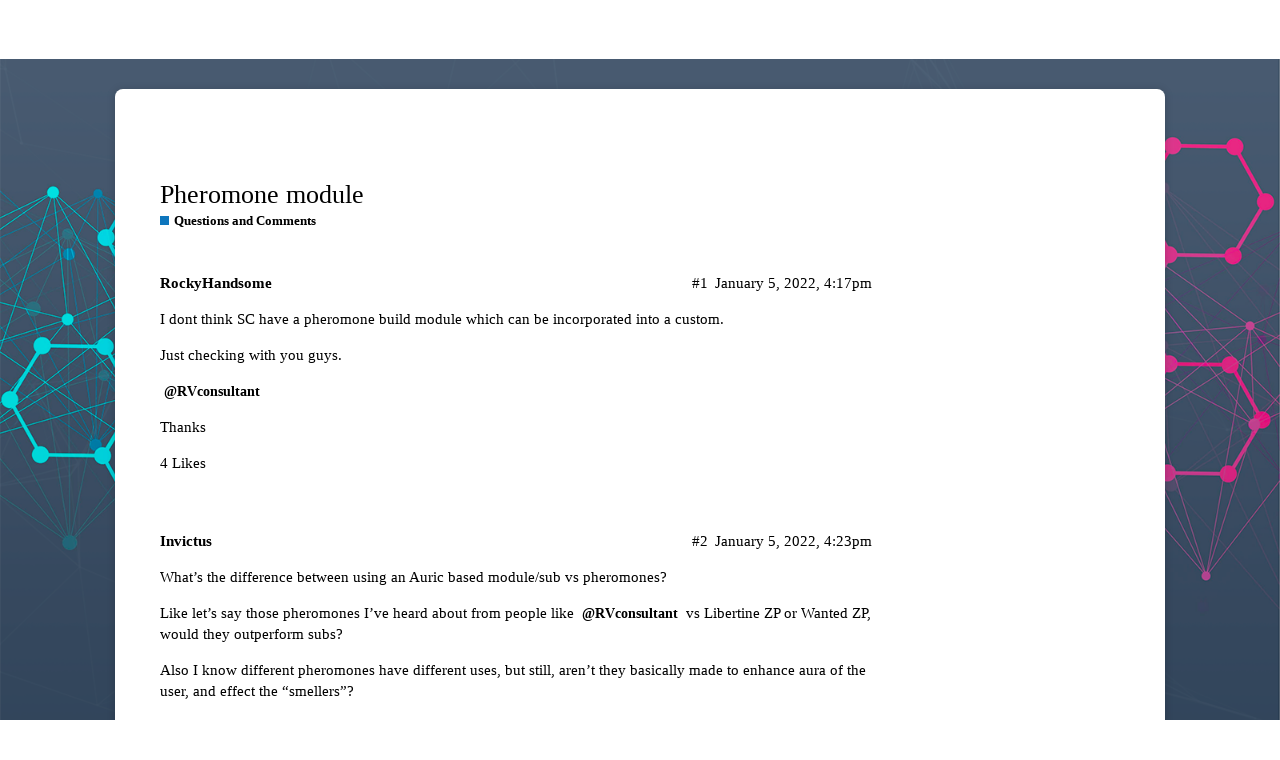

--- FILE ---
content_type: text/html; charset=utf-8
request_url: https://www.subliminalresults.com/t/pheromone-module/11707
body_size: 4620
content:
<!DOCTYPE html>
<html lang="en">
  <head>
    <meta charset="utf-8">
    <title>Pheromone module - Questions and Comments - Subliminal Club Reviews and Testimonials</title>
    <meta name="description" content="I dont think SC have a pheromone build module which can be incorporated into a custom. 
Just checking with you guys. 
@RVconsultant 
Thanks">
    <meta name="generator" content="Discourse 2.8.0.beta6 - https://github.com/discourse/discourse version 62b27ea9f377616d5f9258e3caa170d6b7309c2a">
<link rel="icon" type="image/png" href="https://www.subliminalresults.com/uploads/default/optimized/1X/c00c117024ef121110f7ba6d97c5ffa0e5622cac_2_32x32.png">
<link rel="apple-touch-icon" type="image/png" href="https://www.subliminalresults.com/uploads/default/optimized/1X/01f61493a32022f4965ad66154b5a16e5d9f8411_2_180x180.png">
<meta name="theme-color" content="#ffffff">
<meta name="viewport" content="width=device-width, initial-scale=1.0, minimum-scale=1.0, user-scalable=yes, viewport-fit=cover">
<link rel="canonical" href="https://www.subliminalresults.com/t/pheromone-module/11707" />
<script type="application/ld+json">{"@context":"http://schema.org","@type":"WebSite","url":"https://www.subliminalresults.com","potentialAction":{"@type":"SearchAction","target":"https://www.subliminalresults.com/search?q={search_term_string}","query-input":"required name=search_term_string"}}</script>
<link rel="search" type="application/opensearchdescription+xml" href="https://www.subliminalresults.com/opensearch.xml" title="Subliminal Club Reviews and Testimonials Search">

      <link href="/stylesheets/desktop_e1d0ea75406cc3a274b66899bd9c94bb131c1c8b.css?__ws=www.subliminalresults.com" media="all" rel="stylesheet" data-target="desktop"  />
      <link href="/stylesheets/desktop_theme_25_248d10d729ee65905dca8ca31ee701fa292901d3.css?__ws=www.subliminalresults.com" media="all" rel="stylesheet" data-target="desktop_theme" data-theme-id="25" data-theme-name="custom header links"/>
<link href="/stylesheets/desktop_theme_36_a46a774538dda782a0ca46be6089988dc723d72d.css?__ws=www.subliminalresults.com" media="all" rel="stylesheet" data-target="desktop_theme" data-theme-id="36" data-theme-name="subliminal club theme (light)"/>
    
    <meta id="data-ga-universal-analytics" data-tracking-code="UA-117962060-3" data-json="{&quot;cookieDomain&quot;:&quot;auto&quot;}" data-auto-link-domains="">

  <link rel="preload" href="/assets/google-universal-analytics-v3-706f1d28f0a97f67a47515c96189277240ec4940d968955042066d7873fd1fe8.js" as="script">
<script src="/assets/google-universal-analytics-v3-706f1d28f0a97f67a47515c96189277240ec4940d968955042066d7873fd1fe8.js"></script>


        <link rel="alternate" type="application/rss+xml" title="RSS feed of &#39;Pheromone module&#39;" href="https://www.subliminalresults.com/t/pheromone-module/11707.rss" />
    <meta property="og:site_name" content="Subliminal Club Reviews and Testimonials" />
<meta property="og:type" content="website" />
<meta name="twitter:card" content="summary" />
<meta name="twitter:image" content="https://www.subliminalresults.com/uploads/default/original/1X/971f329187166d8ba20be89e08b9087c7f725ddb.png" />
<meta property="og:image" content="https://www.subliminalresults.com/uploads/default/original/1X/971f329187166d8ba20be89e08b9087c7f725ddb.png" />
<meta property="og:url" content="https://www.subliminalresults.com/t/pheromone-module/11707" />
<meta name="twitter:url" content="https://www.subliminalresults.com/t/pheromone-module/11707" />
<meta property="og:title" content="Pheromone module" />
<meta name="twitter:title" content="Pheromone module" />
<meta property="og:description" content="I dont think SC have a pheromone build module which can be incorporated into a custom.  Just checking with you guys.  @RVconsultant  Thanks" />
<meta name="twitter:description" content="I dont think SC have a pheromone build module which can be incorporated into a custom.  Just checking with you guys.  @RVconsultant  Thanks" />
<meta name="twitter:label1" value="Reading time" />
<meta name="twitter:data1" value="5 mins 🕑" />
<meta name="twitter:label2" value="Likes" />
<meta name="twitter:data2" value="80 ❤" />
<meta property="article:published_time" content="2022-01-05T16:17:08+00:00" />
<meta property="og:ignore_canonical" content="true" />

        <link rel="next" href="/t/pheromone-module/11707?page=2">

    
  </head>
  <body class="crawler">
    <div class="background-container"></div>
    <header>
      <a href="/">
          <img src="https://www.subliminalresults.com/uploads/default/original/3X/2/a/2ad344a61bc4d9018c47a214a8fb3ad3f5e959fc.png" alt="Subliminal Club Reviews and Testimonials" id="site-logo" style="max-width: 150px;">
      </a>
    </header>
    <div id="main-outlet" class="wrap">
        <div id="topic-title">
    <h1>
      <a href="/t/pheromone-module/11707">Pheromone module</a>
    </h1>

      <div class="topic-category" itemscope itemtype="http://schema.org/BreadcrumbList">
          <span itemprop="itemListElement" itemscope itemtype="http://schema.org/ListItem">
            <a href="https://www.subliminalresults.com/c/questions-and-comments/8" class="badge-wrapper bullet" itemprop="item">
              <span class='badge-category-bg' style='background-color: #0E76BD'></span>
              <span class='badge-category clear-badge'>
                <span class='category-name' itemprop='name'>Questions and Comments</span>
              </span>
            </a>
            <meta itemprop="position" content="1" />
          </span>
      </div>

  </div>

  


      <div itemscope itemtype='http://schema.org/DiscussionForumPosting' class='topic-body crawler-post'>
        <div class='crawler-post-meta'>
          <div itemprop='publisher' itemscope itemtype="http://schema.org/Organization">
            <meta itemprop='name' content='Subliminal Club'>
              <div itemprop='logo' itemscope itemtype="http://schema.org/ImageObject">
                <meta itemprop='url' content='https://www.subliminalresults.com/uploads/default/original/3X/2/a/2ad344a61bc4d9018c47a214a8fb3ad3f5e959fc.png'>
              </div>
          </div>
          <span class="creator" itemprop="author" itemscope itemtype="http://schema.org/Person">
            <a itemprop="url" href='https://www.subliminalresults.com/u/RockyHandsome'><span itemprop='name'>RockyHandsome</span></a>
            
          </span>

          <link itemprop="mainEntityOfPage" href="https://www.subliminalresults.com/t/pheromone-module/11707">


          <span class="crawler-post-infos">
              <time itemprop='datePublished' datetime='2022-01-05T16:17:08Z' class='post-time'>
                January 5, 2022,  4:17pm
              </time>
              <meta itemprop='dateModified' content='2022-01-05T16:17:08Z'>
          <span itemprop='position'>#1</span>
          </span>
        </div>
        <div class='post' itemprop='articleBody'>
          <p>I dont think SC have a pheromone build module which can be incorporated into a custom.</p>
<p>Just checking with you guys.</p>
<p><a class="mention" href="/u/rvconsultant">@RVconsultant</a></p>
<p>Thanks</p>
        </div>

        <meta itemprop='headline' content='Pheromone module'>
          <meta itemprop='keywords' content=''>

        <div itemprop="interactionStatistic" itemscope itemtype="http://schema.org/InteractionCounter">
           <meta itemprop="interactionType" content="http://schema.org/LikeAction"/>
           <meta itemprop="userInteractionCount" content="4" />
           <span class='post-likes'>4 Likes</span>
         </div>

         <div itemprop="interactionStatistic" itemscope itemtype="http://schema.org/InteractionCounter">
            <meta itemprop="interactionType" content="http://schema.org/CommentAction"/>
            <meta itemprop="userInteractionCount" content="0" />
          </div>

      </div>
      <div itemscope itemtype='http://schema.org/DiscussionForumPosting' class='topic-body crawler-post'>
        <div class='crawler-post-meta'>
          <div itemprop='publisher' itemscope itemtype="http://schema.org/Organization">
            <meta itemprop='name' content='Subliminal Club'>
              <div itemprop='logo' itemscope itemtype="http://schema.org/ImageObject">
                <meta itemprop='url' content='https://www.subliminalresults.com/uploads/default/original/3X/2/a/2ad344a61bc4d9018c47a214a8fb3ad3f5e959fc.png'>
              </div>
          </div>
          <span class="creator" itemprop="author" itemscope itemtype="http://schema.org/Person">
            <a itemprop="url" href='https://www.subliminalresults.com/u/Invictus'><span itemprop='name'>Invictus</span></a>
            
          </span>

          <link itemprop="mainEntityOfPage" href="https://www.subliminalresults.com/t/pheromone-module/11707">


          <span class="crawler-post-infos">
              <time itemprop='datePublished' datetime='2022-01-05T16:23:15Z' class='post-time'>
                January 5, 2022,  4:23pm
              </time>
              <meta itemprop='dateModified' content='2022-01-05T16:23:15Z'>
          <span itemprop='position'>#2</span>
          </span>
        </div>
        <div class='post' itemprop='articleBody'>
          <p>What’s the difference between using an Auric based module/sub vs pheromones?</p>
<p>Like let’s say those pheromones I’ve heard about from people like <a class="mention" href="/u/rvconsultant">@RVconsultant</a> vs Libertine ZP or Wanted ZP, would they outperform subs?</p>
<p>Also I know different pheromones have different uses, but still, aren’t they basically made to enhance aura of the user, and effect the “smellers”?</p>
        </div>

        <meta itemprop='headline' content='Pheromone module'>

        <div itemprop="interactionStatistic" itemscope itemtype="http://schema.org/InteractionCounter">
           <meta itemprop="interactionType" content="http://schema.org/LikeAction"/>
           <meta itemprop="userInteractionCount" content="1" />
           <span class='post-likes'>1 Like</span>
         </div>

         <div itemprop="interactionStatistic" itemscope itemtype="http://schema.org/InteractionCounter">
            <meta itemprop="interactionType" content="http://schema.org/CommentAction"/>
            <meta itemprop="userInteractionCount" content="0" />
          </div>

      </div>
      <div itemscope itemtype='http://schema.org/DiscussionForumPosting' class='topic-body crawler-post'>
        <div class='crawler-post-meta'>
          <div itemprop='publisher' itemscope itemtype="http://schema.org/Organization">
            <meta itemprop='name' content='Subliminal Club'>
              <div itemprop='logo' itemscope itemtype="http://schema.org/ImageObject">
                <meta itemprop='url' content='https://www.subliminalresults.com/uploads/default/original/3X/2/a/2ad344a61bc4d9018c47a214a8fb3ad3f5e959fc.png'>
              </div>
          </div>
          <span class="creator" itemprop="author" itemscope itemtype="http://schema.org/Person">
            <a itemprop="url" href='https://www.subliminalresults.com/u/RockyHandsome'><span itemprop='name'>RockyHandsome</span></a>
            
          </span>

          <link itemprop="mainEntityOfPage" href="https://www.subliminalresults.com/t/pheromone-module/11707">


          <span class="crawler-post-infos">
              <time itemprop='datePublished' datetime='2022-01-05T16:29:21Z' class='post-time'>
                January 5, 2022,  4:29pm
              </time>
              <meta itemprop='dateModified' content='2022-01-05T16:29:21Z'>
          <span itemprop='position'>#3</span>
          </span>
        </div>
        <div class='post' itemprop='articleBody'>
          <p><a class="mention" href="/u/rvconsultant">@RVconsultant</a> you used pheromones for years please share your perspective.</p>
<p>Thanks in advance.</p>
        </div>

        <meta itemprop='headline' content='Pheromone module'>

        <div itemprop="interactionStatistic" itemscope itemtype="http://schema.org/InteractionCounter">
           <meta itemprop="interactionType" content="http://schema.org/LikeAction"/>
           <meta itemprop="userInteractionCount" content="1" />
           <span class='post-likes'>1 Like</span>
         </div>

         <div itemprop="interactionStatistic" itemscope itemtype="http://schema.org/InteractionCounter">
            <meta itemprop="interactionType" content="http://schema.org/CommentAction"/>
            <meta itemprop="userInteractionCount" content="0" />
          </div>

      </div>
      <div itemscope itemtype='http://schema.org/DiscussionForumPosting' class='topic-body crawler-post'>
        <div class='crawler-post-meta'>
          <div itemprop='publisher' itemscope itemtype="http://schema.org/Organization">
            <meta itemprop='name' content='Subliminal Club'>
              <div itemprop='logo' itemscope itemtype="http://schema.org/ImageObject">
                <meta itemprop='url' content='https://www.subliminalresults.com/uploads/default/original/3X/2/a/2ad344a61bc4d9018c47a214a8fb3ad3f5e959fc.png'>
              </div>
          </div>
          <span class="creator" itemprop="author" itemscope itemtype="http://schema.org/Person">
            <a itemprop="url" href='https://www.subliminalresults.com/u/anon84605638'><span itemprop='name'>anon84605638</span></a>
            
          </span>

          <link itemprop="mainEntityOfPage" href="https://www.subliminalresults.com/t/pheromone-module/11707">


          <span class="crawler-post-infos">
              <time itemprop='datePublished' datetime='2022-01-05T16:31:49Z' class='post-time'>
                January 5, 2022,  4:31pm
              </time>
              <meta itemprop='dateModified' content='2022-01-05T16:31:49Z'>
          <span itemprop='position'>#4</span>
          </span>
        </div>
        <div class='post' itemprop='articleBody'>
          <p>Do these work on humans?  I vaguely remember reading that they mostly affect certain species, and has a very little effect on humans.  I’m not sure though, I’ve never tried it.  I’ll be interested to hear!</p>
        </div>

        <meta itemprop='headline' content='Pheromone module'>

        <div itemprop="interactionStatistic" itemscope itemtype="http://schema.org/InteractionCounter">
           <meta itemprop="interactionType" content="http://schema.org/LikeAction"/>
           <meta itemprop="userInteractionCount" content="1" />
           <span class='post-likes'>1 Like</span>
         </div>

         <div itemprop="interactionStatistic" itemscope itemtype="http://schema.org/InteractionCounter">
            <meta itemprop="interactionType" content="http://schema.org/CommentAction"/>
            <meta itemprop="userInteractionCount" content="1" />
          </div>

      </div>
      <div itemscope itemtype='http://schema.org/DiscussionForumPosting' class='topic-body crawler-post'>
        <div class='crawler-post-meta'>
          <div itemprop='publisher' itemscope itemtype="http://schema.org/Organization">
            <meta itemprop='name' content='Subliminal Club'>
              <div itemprop='logo' itemscope itemtype="http://schema.org/ImageObject">
                <meta itemprop='url' content='https://www.subliminalresults.com/uploads/default/original/3X/2/a/2ad344a61bc4d9018c47a214a8fb3ad3f5e959fc.png'>
              </div>
          </div>
          <span class="creator" itemprop="author" itemscope itemtype="http://schema.org/Person">
            <a itemprop="url" href='https://www.subliminalresults.com/u/BLACKICE'><span itemprop='name'>BLACKICE</span></a>
            
          </span>

          <link itemprop="mainEntityOfPage" href="https://www.subliminalresults.com/t/pheromone-module/11707">


          <span class="crawler-post-infos">
              <time itemprop='datePublished' datetime='2022-01-05T17:29:05Z' class='post-time'>
                January 5, 2022,  5:29pm
              </time>
              <meta itemprop='dateModified' content='2022-01-05T17:29:05Z'>
          <span itemprop='position'>#5</span>
          </span>
        </div>
        <div class='post' itemprop='articleBody'>
          <p>I’ve heard that too, but I’ve also heard just as many (if not more) people saying subliminals don’t work… <img src="https://www.subliminalresults.com/images/emoji/facebook_messenger/wink.png?v=10" title=":wink:" class="emoji" alt=":wink:"></p>
        </div>

        <meta itemprop='headline' content='Pheromone module'>

        <div itemprop="interactionStatistic" itemscope itemtype="http://schema.org/InteractionCounter">
           <meta itemprop="interactionType" content="http://schema.org/LikeAction"/>
           <meta itemprop="userInteractionCount" content="0" />
           <span class='post-likes'></span>
         </div>

         <div itemprop="interactionStatistic" itemscope itemtype="http://schema.org/InteractionCounter">
            <meta itemprop="interactionType" content="http://schema.org/CommentAction"/>
            <meta itemprop="userInteractionCount" content="0" />
          </div>

      </div>
      <div itemscope itemtype='http://schema.org/DiscussionForumPosting' class='topic-body crawler-post'>
        <div class='crawler-post-meta'>
          <div itemprop='publisher' itemscope itemtype="http://schema.org/Organization">
            <meta itemprop='name' content='Subliminal Club'>
              <div itemprop='logo' itemscope itemtype="http://schema.org/ImageObject">
                <meta itemprop='url' content='https://www.subliminalresults.com/uploads/default/original/3X/2/a/2ad344a61bc4d9018c47a214a8fb3ad3f5e959fc.png'>
              </div>
          </div>
          <span class="creator" itemprop="author" itemscope itemtype="http://schema.org/Person">
            <a itemprop="url" href='https://www.subliminalresults.com/u/pacman'><span itemprop='name'>pacman</span></a>
            
          </span>

          <link itemprop="mainEntityOfPage" href="https://www.subliminalresults.com/t/pheromone-module/11707">


          <span class="crawler-post-infos">
              <time itemprop='datePublished' datetime='2022-01-05T17:33:11Z' class='post-time'>
                January 5, 2022,  5:33pm
              </time>
              <meta itemprop='dateModified' content='2022-01-05T17:33:11Z'>
          <span itemprop='position'>#6</span>
          </span>
        </div>
        <div class='post' itemprop='articleBody'>
          <p>I use pheromones and the effects are very very stong.<br>
People that say they dont work are not dosing correctly or using a mix for the wrong situation and the last category is when people expect the pheromones to talk for them. <img src="https://www.subliminalresults.com/images/emoji/facebook_messenger/slightly_smiling_face.png?v=10" title=":slightly_smiling_face:" class="emoji" alt=":slightly_smiling_face:"></p>
<p>I am using them successfully and having some really weird stuff happen.</p>
        </div>

        <meta itemprop='headline' content='Pheromone module'>

        <div itemprop="interactionStatistic" itemscope itemtype="http://schema.org/InteractionCounter">
           <meta itemprop="interactionType" content="http://schema.org/LikeAction"/>
           <meta itemprop="userInteractionCount" content="3" />
           <span class='post-likes'>3 Likes</span>
         </div>

         <div itemprop="interactionStatistic" itemscope itemtype="http://schema.org/InteractionCounter">
            <meta itemprop="interactionType" content="http://schema.org/CommentAction"/>
            <meta itemprop="userInteractionCount" content="1" />
          </div>

      </div>
      <div itemscope itemtype='http://schema.org/DiscussionForumPosting' class='topic-body crawler-post'>
        <div class='crawler-post-meta'>
          <div itemprop='publisher' itemscope itemtype="http://schema.org/Organization">
            <meta itemprop='name' content='Subliminal Club'>
              <div itemprop='logo' itemscope itemtype="http://schema.org/ImageObject">
                <meta itemprop='url' content='https://www.subliminalresults.com/uploads/default/original/3X/2/a/2ad344a61bc4d9018c47a214a8fb3ad3f5e959fc.png'>
              </div>
          </div>
          <span class="creator" itemprop="author" itemscope itemtype="http://schema.org/Person">
            <a itemprop="url" href='https://www.subliminalresults.com/u/Invictus'><span itemprop='name'>Invictus</span></a>
            
          </span>

          <link itemprop="mainEntityOfPage" href="https://www.subliminalresults.com/t/pheromone-module/11707">


          <span class="crawler-post-infos">
              <time itemprop='datePublished' datetime='2022-01-05T17:42:44Z' class='post-time'>
                January 5, 2022,  5:42pm
              </time>
              <meta itemprop='dateModified' content='2022-01-05T17:42:44Z'>
          <span itemprop='position'>#7</span>
          </span>
        </div>
        <div class='post' itemprop='articleBody'>
          <p>do they have a compound effect with Aura-based subs?</p>
        </div>

        <meta itemprop='headline' content='Pheromone module'>

        <div itemprop="interactionStatistic" itemscope itemtype="http://schema.org/InteractionCounter">
           <meta itemprop="interactionType" content="http://schema.org/LikeAction"/>
           <meta itemprop="userInteractionCount" content="3" />
           <span class='post-likes'>3 Likes</span>
         </div>

         <div itemprop="interactionStatistic" itemscope itemtype="http://schema.org/InteractionCounter">
            <meta itemprop="interactionType" content="http://schema.org/CommentAction"/>
            <meta itemprop="userInteractionCount" content="1" />
          </div>

      </div>
      <div itemscope itemtype='http://schema.org/DiscussionForumPosting' class='topic-body crawler-post'>
        <div class='crawler-post-meta'>
          <div itemprop='publisher' itemscope itemtype="http://schema.org/Organization">
            <meta itemprop='name' content='Subliminal Club'>
              <div itemprop='logo' itemscope itemtype="http://schema.org/ImageObject">
                <meta itemprop='url' content='https://www.subliminalresults.com/uploads/default/original/3X/2/a/2ad344a61bc4d9018c47a214a8fb3ad3f5e959fc.png'>
              </div>
          </div>
          <span class="creator" itemprop="author" itemscope itemtype="http://schema.org/Person">
            <a itemprop="url" href='https://www.subliminalresults.com/u/pacman'><span itemprop='name'>pacman</span></a>
            
          </span>

          <link itemprop="mainEntityOfPage" href="https://www.subliminalresults.com/t/pheromone-module/11707">


          <span class="crawler-post-infos">
              <time itemprop='datePublished' datetime='2022-01-05T17:45:53Z' class='post-time'>
                January 5, 2022,  5:45pm
              </time>
              <meta itemprop='dateModified' content='2022-01-05T17:45:53Z'>
          <span itemprop='position'>#8</span>
          </span>
        </div>
        <div class='post' itemprop='articleBody'>
          <p>Yes.<br>
I find alpha subs help more though.</p>
        </div>

        <meta itemprop='headline' content='Pheromone module'>

        <div itemprop="interactionStatistic" itemscope itemtype="http://schema.org/InteractionCounter">
           <meta itemprop="interactionType" content="http://schema.org/LikeAction"/>
           <meta itemprop="userInteractionCount" content="2" />
           <span class='post-likes'>2 Likes</span>
         </div>

         <div itemprop="interactionStatistic" itemscope itemtype="http://schema.org/InteractionCounter">
            <meta itemprop="interactionType" content="http://schema.org/CommentAction"/>
            <meta itemprop="userInteractionCount" content="1" />
          </div>

      </div>
      <div itemscope itemtype='http://schema.org/DiscussionForumPosting' class='topic-body crawler-post'>
        <div class='crawler-post-meta'>
          <div itemprop='publisher' itemscope itemtype="http://schema.org/Organization">
            <meta itemprop='name' content='Subliminal Club'>
              <div itemprop='logo' itemscope itemtype="http://schema.org/ImageObject">
                <meta itemprop='url' content='https://www.subliminalresults.com/uploads/default/original/3X/2/a/2ad344a61bc4d9018c47a214a8fb3ad3f5e959fc.png'>
              </div>
          </div>
          <span class="creator" itemprop="author" itemscope itemtype="http://schema.org/Person">
            <a itemprop="url" href='https://www.subliminalresults.com/u/Invictus'><span itemprop='name'>Invictus</span></a>
            
          </span>

          <link itemprop="mainEntityOfPage" href="https://www.subliminalresults.com/t/pheromone-module/11707">


          <span class="crawler-post-infos">
              <time itemprop='datePublished' datetime='2022-01-05T17:47:33Z' class='post-time'>
                January 5, 2022,  5:47pm
              </time>
              <meta itemprop='dateModified' content='2022-01-05T17:47:33Z'>
          <span itemprop='position'>#9</span>
          </span>
        </div>
        <div class='post' itemprop='articleBody'>
          <p>so wait lemme ask something:</p>
<p>what would you say would attract women and get more compliments:<br>
WZP + Dior Sauvage,<br>
or WZP + a female attraction pheromone <img src="https://www.subliminalresults.com/images/emoji/facebook_messenger/thinking.png?v=10" title=":thinking:" class="emoji" alt=":thinking:"></p>
        </div>

        <meta itemprop='headline' content='Pheromone module'>

        <div itemprop="interactionStatistic" itemscope itemtype="http://schema.org/InteractionCounter">
           <meta itemprop="interactionType" content="http://schema.org/LikeAction"/>
           <meta itemprop="userInteractionCount" content="1" />
           <span class='post-likes'>1 Like</span>
         </div>

         <div itemprop="interactionStatistic" itemscope itemtype="http://schema.org/InteractionCounter">
            <meta itemprop="interactionType" content="http://schema.org/CommentAction"/>
            <meta itemprop="userInteractionCount" content="1" />
          </div>

      </div>
      <div itemscope itemtype='http://schema.org/DiscussionForumPosting' class='topic-body crawler-post'>
        <div class='crawler-post-meta'>
          <div itemprop='publisher' itemscope itemtype="http://schema.org/Organization">
            <meta itemprop='name' content='Subliminal Club'>
              <div itemprop='logo' itemscope itemtype="http://schema.org/ImageObject">
                <meta itemprop='url' content='https://www.subliminalresults.com/uploads/default/original/3X/2/a/2ad344a61bc4d9018c47a214a8fb3ad3f5e959fc.png'>
              </div>
          </div>
          <span class="creator" itemprop="author" itemscope itemtype="http://schema.org/Person">
            <a itemprop="url" href='https://www.subliminalresults.com/u/pacman'><span itemprop='name'>pacman</span></a>
            
          </span>

          <link itemprop="mainEntityOfPage" href="https://www.subliminalresults.com/t/pheromone-module/11707">


          <span class="crawler-post-infos">
              <time itemprop='datePublished' datetime='2022-01-05T17:48:32Z' class='post-time'>
                January 5, 2022,  5:48pm
              </time>
              <meta itemprop='dateModified' content='2022-01-05T17:48:32Z'>
          <span itemprop='position'>#10</span>
          </span>
        </div>
        <div class='post' itemprop='articleBody'>
          <p>Definitely a pheromone with wanted ZP.<br>
I personally had extemely wild encounters with pheromones.</p>
        </div>

        <meta itemprop='headline' content='Pheromone module'>

        <div itemprop="interactionStatistic" itemscope itemtype="http://schema.org/InteractionCounter">
           <meta itemprop="interactionType" content="http://schema.org/LikeAction"/>
           <meta itemprop="userInteractionCount" content="3" />
           <span class='post-likes'>3 Likes</span>
         </div>

         <div itemprop="interactionStatistic" itemscope itemtype="http://schema.org/InteractionCounter">
            <meta itemprop="interactionType" content="http://schema.org/CommentAction"/>
            <meta itemprop="userInteractionCount" content="1" />
          </div>

      </div>
      <div itemscope itemtype='http://schema.org/DiscussionForumPosting' class='topic-body crawler-post'>
        <div class='crawler-post-meta'>
          <div itemprop='publisher' itemscope itemtype="http://schema.org/Organization">
            <meta itemprop='name' content='Subliminal Club'>
              <div itemprop='logo' itemscope itemtype="http://schema.org/ImageObject">
                <meta itemprop='url' content='https://www.subliminalresults.com/uploads/default/original/3X/2/a/2ad344a61bc4d9018c47a214a8fb3ad3f5e959fc.png'>
              </div>
          </div>
          <span class="creator" itemprop="author" itemscope itemtype="http://schema.org/Person">
            <a itemprop="url" href='https://www.subliminalresults.com/u/Deadpool'><span itemprop='name'>Deadpool</span></a>
            
          </span>

          <link itemprop="mainEntityOfPage" href="https://www.subliminalresults.com/t/pheromone-module/11707">


          <span class="crawler-post-infos">
              <time itemprop='datePublished' datetime='2022-01-05T17:50:00Z' class='post-time'>
                January 5, 2022,  5:50pm
              </time>
              <meta itemprop='dateModified' content='2022-01-05T17:50:00Z'>
          <span itemprop='position'>#11</span>
          </span>
        </div>
        <div class='post' itemprop='articleBody'>
          <p>Give us some good tips, which pheromones should we buy.</p>
        </div>

        <meta itemprop='headline' content='Pheromone module'>

        <div itemprop="interactionStatistic" itemscope itemtype="http://schema.org/InteractionCounter">
           <meta itemprop="interactionType" content="http://schema.org/LikeAction"/>
           <meta itemprop="userInteractionCount" content="1" />
           <span class='post-likes'>1 Like</span>
         </div>

         <div itemprop="interactionStatistic" itemscope itemtype="http://schema.org/InteractionCounter">
            <meta itemprop="interactionType" content="http://schema.org/CommentAction"/>
            <meta itemprop="userInteractionCount" content="1" />
          </div>

      </div>
      <div itemscope itemtype='http://schema.org/DiscussionForumPosting' class='topic-body crawler-post'>
        <div class='crawler-post-meta'>
          <div itemprop='publisher' itemscope itemtype="http://schema.org/Organization">
            <meta itemprop='name' content='Subliminal Club'>
              <div itemprop='logo' itemscope itemtype="http://schema.org/ImageObject">
                <meta itemprop='url' content='https://www.subliminalresults.com/uploads/default/original/3X/2/a/2ad344a61bc4d9018c47a214a8fb3ad3f5e959fc.png'>
              </div>
          </div>
          <span class="creator" itemprop="author" itemscope itemtype="http://schema.org/Person">
            <a itemprop="url" href='https://www.subliminalresults.com/u/pacman'><span itemprop='name'>pacman</span></a>
            
          </span>

          <link itemprop="mainEntityOfPage" href="https://www.subliminalresults.com/t/pheromone-module/11707">


          <span class="crawler-post-infos">
              <time itemprop='datePublished' datetime='2022-01-05T17:50:58Z' class='post-time'>
                January 5, 2022,  5:50pm
              </time>
              <meta itemprop='dateModified' content='2022-01-05T17:50:58Z'>
          <span itemprop='position'>#12</span>
          </span>
        </div>
        <div class='post' itemprop='articleBody'>
          <p>I dont mind sharing if we can create a new thread for pheromones.</p>
<p>I also dont want to be seen as advertising.</p>
<p>Im all in to share my tips and experiences <img src="https://www.subliminalresults.com/images/emoji/facebook_messenger/slightly_smiling_face.png?v=10" title=":slightly_smiling_face:" class="emoji" alt=":slightly_smiling_face:"></p>
        </div>

        <meta itemprop='headline' content='Pheromone module'>

        <div itemprop="interactionStatistic" itemscope itemtype="http://schema.org/InteractionCounter">
           <meta itemprop="interactionType" content="http://schema.org/LikeAction"/>
           <meta itemprop="userInteractionCount" content="3" />
           <span class='post-likes'>3 Likes</span>
         </div>

         <div itemprop="interactionStatistic" itemscope itemtype="http://schema.org/InteractionCounter">
            <meta itemprop="interactionType" content="http://schema.org/CommentAction"/>
            <meta itemprop="userInteractionCount" content="0" />
          </div>

      </div>
      <div itemscope itemtype='http://schema.org/DiscussionForumPosting' class='topic-body crawler-post'>
        <div class='crawler-post-meta'>
          <div itemprop='publisher' itemscope itemtype="http://schema.org/Organization">
            <meta itemprop='name' content='Subliminal Club'>
              <div itemprop='logo' itemscope itemtype="http://schema.org/ImageObject">
                <meta itemprop='url' content='https://www.subliminalresults.com/uploads/default/original/3X/2/a/2ad344a61bc4d9018c47a214a8fb3ad3f5e959fc.png'>
              </div>
          </div>
          <span class="creator" itemprop="author" itemscope itemtype="http://schema.org/Person">
            <a itemprop="url" href='https://www.subliminalresults.com/u/RockyHandsome'><span itemprop='name'>RockyHandsome</span></a>
            
          </span>

          <link itemprop="mainEntityOfPage" href="https://www.subliminalresults.com/t/pheromone-module/11707">


          <span class="crawler-post-infos">
              <time itemprop='datePublished' datetime='2022-01-05T17:58:17Z' class='post-time'>
                January 5, 2022,  5:58pm
              </time>
              <meta itemprop='dateModified' content='2022-01-05T17:58:17Z'>
          <span itemprop='position'>#13</span>
          </span>
        </div>
        <div class='post' itemprop='articleBody'>
          <p>bad wolf overload.</p>
<p>RVConsultant has used many of the LAL products. He used nude alpha with amazing results.</p>
        </div>

        <meta itemprop='headline' content='Pheromone module'>

        <div itemprop="interactionStatistic" itemscope itemtype="http://schema.org/InteractionCounter">
           <meta itemprop="interactionType" content="http://schema.org/LikeAction"/>
           <meta itemprop="userInteractionCount" content="1" />
           <span class='post-likes'>1 Like</span>
         </div>

         <div itemprop="interactionStatistic" itemscope itemtype="http://schema.org/InteractionCounter">
            <meta itemprop="interactionType" content="http://schema.org/CommentAction"/>
            <meta itemprop="userInteractionCount" content="2" />
          </div>

      </div>
      <div itemscope itemtype='http://schema.org/DiscussionForumPosting' class='topic-body crawler-post'>
        <div class='crawler-post-meta'>
          <div itemprop='publisher' itemscope itemtype="http://schema.org/Organization">
            <meta itemprop='name' content='Subliminal Club'>
              <div itemprop='logo' itemscope itemtype="http://schema.org/ImageObject">
                <meta itemprop='url' content='https://www.subliminalresults.com/uploads/default/original/3X/2/a/2ad344a61bc4d9018c47a214a8fb3ad3f5e959fc.png'>
              </div>
          </div>
          <span class="creator" itemprop="author" itemscope itemtype="http://schema.org/Person">
            <a itemprop="url" href='https://www.subliminalresults.com/u/pacman'><span itemprop='name'>pacman</span></a>
            
          </span>

          <link itemprop="mainEntityOfPage" href="https://www.subliminalresults.com/t/pheromone-module/11707">


          <span class="crawler-post-infos">
              <time itemprop='datePublished' datetime='2022-01-05T17:58:54Z' class='post-time'>
                January 5, 2022,  5:58pm
              </time>
              <meta itemprop='dateModified' content='2022-01-05T17:58:54Z'>
          <span itemprop='position'>#14</span>
          </span>
        </div>
        <div class='post' itemprop='articleBody'>
          <aside class="quote no-group" data-username="RockyHandsome" data-post="13" data-topic="11707">
<div class="title">
<div class="quote-controls"></div>
<img alt="" width="20" height="20" src="/user_avatar/www.subliminalresults.com/rockyhandsome/40/22474_2.png" class="avatar"> RockyHandsome:</div>
<blockquote>
<p>nude alpha</p>
</blockquote>
</aside>
<p>Would love to hear what he has to say about it.</p>
        </div>

        <meta itemprop='headline' content='Pheromone module'>

        <div itemprop="interactionStatistic" itemscope itemtype="http://schema.org/InteractionCounter">
           <meta itemprop="interactionType" content="http://schema.org/LikeAction"/>
           <meta itemprop="userInteractionCount" content="1" />
           <span class='post-likes'>1 Like</span>
         </div>

         <div itemprop="interactionStatistic" itemscope itemtype="http://schema.org/InteractionCounter">
            <meta itemprop="interactionType" content="http://schema.org/CommentAction"/>
            <meta itemprop="userInteractionCount" content="1" />
          </div>

      </div>
      <div itemscope itemtype='http://schema.org/DiscussionForumPosting' class='topic-body crawler-post'>
        <div class='crawler-post-meta'>
          <div itemprop='publisher' itemscope itemtype="http://schema.org/Organization">
            <meta itemprop='name' content='Subliminal Club'>
              <div itemprop='logo' itemscope itemtype="http://schema.org/ImageObject">
                <meta itemprop='url' content='https://www.subliminalresults.com/uploads/default/original/3X/2/a/2ad344a61bc4d9018c47a214a8fb3ad3f5e959fc.png'>
              </div>
          </div>
          <span class="creator" itemprop="author" itemscope itemtype="http://schema.org/Person">
            <a itemprop="url" href='https://www.subliminalresults.com/u/RockyHandsome'><span itemprop='name'>RockyHandsome</span></a>
            
          </span>

          <link itemprop="mainEntityOfPage" href="https://www.subliminalresults.com/t/pheromone-module/11707">


          <span class="crawler-post-infos">
              <time itemprop='datePublished' datetime='2022-01-05T18:04:50Z' class='post-time'>
                January 5, 2022,  6:04pm
              </time>
              <meta itemprop='dateModified' content='2022-01-05T18:04:50Z'>
          <span itemprop='position'>#15</span>
          </span>
        </div>
        <div class='post' itemprop='articleBody'>
          <p>RVConsultant is Pheromone King <img src="https://www.subliminalresults.com/images/emoji/facebook_messenger/slight_smile.png?v=10" title=":slight_smile:" class="emoji" alt=":slight_smile:"></p>
        </div>

        <meta itemprop='headline' content='Pheromone module'>

        <div itemprop="interactionStatistic" itemscope itemtype="http://schema.org/InteractionCounter">
           <meta itemprop="interactionType" content="http://schema.org/LikeAction"/>
           <meta itemprop="userInteractionCount" content="1" />
           <span class='post-likes'>1 Like</span>
         </div>

         <div itemprop="interactionStatistic" itemscope itemtype="http://schema.org/InteractionCounter">
            <meta itemprop="interactionType" content="http://schema.org/CommentAction"/>
            <meta itemprop="userInteractionCount" content="0" />
          </div>

      </div>
      <div itemscope itemtype='http://schema.org/DiscussionForumPosting' class='topic-body crawler-post'>
        <div class='crawler-post-meta'>
          <div itemprop='publisher' itemscope itemtype="http://schema.org/Organization">
            <meta itemprop='name' content='Subliminal Club'>
              <div itemprop='logo' itemscope itemtype="http://schema.org/ImageObject">
                <meta itemprop='url' content='https://www.subliminalresults.com/uploads/default/original/3X/2/a/2ad344a61bc4d9018c47a214a8fb3ad3f5e959fc.png'>
              </div>
          </div>
          <span class="creator" itemprop="author" itemscope itemtype="http://schema.org/Person">
            <a itemprop="url" href='https://www.subliminalresults.com/u/Deadpool'><span itemprop='name'>Deadpool</span></a>
            
          </span>

          <link itemprop="mainEntityOfPage" href="https://www.subliminalresults.com/t/pheromone-module/11707">


          <span class="crawler-post-infos">
              <time itemprop='datePublished' datetime='2022-01-05T18:04:56Z' class='post-time'>
                January 5, 2022,  6:04pm
              </time>
              <meta itemprop='dateModified' content='2022-01-05T18:04:56Z'>
          <span itemprop='position'>#16</span>
          </span>
        </div>
        <div class='post' itemprop='articleBody'>
          <p>Found only on US and UK sites <img src="https://www.subliminalresults.com/images/emoji/facebook_messenger/frowning.png?v=10" title=":frowning:" class="emoji" alt=":frowning:"></p>
        </div>

        <meta itemprop='headline' content='Pheromone module'>

        <div itemprop="interactionStatistic" itemscope itemtype="http://schema.org/InteractionCounter">
           <meta itemprop="interactionType" content="http://schema.org/LikeAction"/>
           <meta itemprop="userInteractionCount" content="1" />
           <span class='post-likes'>1 Like</span>
         </div>

         <div itemprop="interactionStatistic" itemscope itemtype="http://schema.org/InteractionCounter">
            <meta itemprop="interactionType" content="http://schema.org/CommentAction"/>
            <meta itemprop="userInteractionCount" content="2" />
          </div>

      </div>
      <div itemscope itemtype='http://schema.org/DiscussionForumPosting' class='topic-body crawler-post'>
        <div class='crawler-post-meta'>
          <div itemprop='publisher' itemscope itemtype="http://schema.org/Organization">
            <meta itemprop='name' content='Subliminal Club'>
              <div itemprop='logo' itemscope itemtype="http://schema.org/ImageObject">
                <meta itemprop='url' content='https://www.subliminalresults.com/uploads/default/original/3X/2/a/2ad344a61bc4d9018c47a214a8fb3ad3f5e959fc.png'>
              </div>
          </div>
          <span class="creator" itemprop="author" itemscope itemtype="http://schema.org/Person">
            <a itemprop="url" href='https://www.subliminalresults.com/u/RockyHandsome'><span itemprop='name'>RockyHandsome</span></a>
            
          </span>

          <link itemprop="mainEntityOfPage" href="https://www.subliminalresults.com/t/pheromone-module/11707">


          <span class="crawler-post-infos">
              <time itemprop='datePublished' datetime='2022-01-05T18:05:30Z' class='post-time'>
                January 5, 2022,  6:05pm
              </time>
              <meta itemprop='dateModified' content='2022-01-05T18:05:30Z'>
          <span itemprop='position'>#17</span>
          </span>
        </div>
        <div class='post' itemprop='articleBody'>
          <p>LAL use alpha obsession phewwww</p>
        </div>

        <meta itemprop='headline' content='Pheromone module'>

        <div itemprop="interactionStatistic" itemscope itemtype="http://schema.org/InteractionCounter">
           <meta itemprop="interactionType" content="http://schema.org/LikeAction"/>
           <meta itemprop="userInteractionCount" content="0" />
           <span class='post-likes'></span>
         </div>

         <div itemprop="interactionStatistic" itemscope itemtype="http://schema.org/InteractionCounter">
            <meta itemprop="interactionType" content="http://schema.org/CommentAction"/>
            <meta itemprop="userInteractionCount" content="0" />
          </div>

      </div>
      <div itemscope itemtype='http://schema.org/DiscussionForumPosting' class='topic-body crawler-post'>
        <div class='crawler-post-meta'>
          <div itemprop='publisher' itemscope itemtype="http://schema.org/Organization">
            <meta itemprop='name' content='Subliminal Club'>
              <div itemprop='logo' itemscope itemtype="http://schema.org/ImageObject">
                <meta itemprop='url' content='https://www.subliminalresults.com/uploads/default/original/3X/2/a/2ad344a61bc4d9018c47a214a8fb3ad3f5e959fc.png'>
              </div>
          </div>
          <span class="creator" itemprop="author" itemscope itemtype="http://schema.org/Person">
            <a itemprop="url" href='https://www.subliminalresults.com/u/pacman'><span itemprop='name'>pacman</span></a>
            
          </span>

          <link itemprop="mainEntityOfPage" href="https://www.subliminalresults.com/t/pheromone-module/11707">


          <span class="crawler-post-infos">
              <time itemprop='datePublished' datetime='2022-01-05T18:06:45Z' class='post-time'>
                January 5, 2022,  6:06pm
              </time>
              <meta itemprop='dateModified' content='2022-01-05T18:06:45Z'>
          <span itemprop='position'>#18</span>
          </span>
        </div>
        <div class='post' itemprop='articleBody'>
          <p>Got to <a href="http://aromafero.co.uk">aromafero.co.uk</a></p>
        </div>

        <meta itemprop='headline' content='Pheromone module'>

        <div itemprop="interactionStatistic" itemscope itemtype="http://schema.org/InteractionCounter">
           <meta itemprop="interactionType" content="http://schema.org/LikeAction"/>
           <meta itemprop="userInteractionCount" content="0" />
           <span class='post-likes'></span>
         </div>

         <div itemprop="interactionStatistic" itemscope itemtype="http://schema.org/InteractionCounter">
            <meta itemprop="interactionType" content="http://schema.org/CommentAction"/>
            <meta itemprop="userInteractionCount" content="1" />
          </div>

      </div>
      <div itemscope itemtype='http://schema.org/DiscussionForumPosting' class='topic-body crawler-post'>
        <div class='crawler-post-meta'>
          <div itemprop='publisher' itemscope itemtype="http://schema.org/Organization">
            <meta itemprop='name' content='Subliminal Club'>
              <div itemprop='logo' itemscope itemtype="http://schema.org/ImageObject">
                <meta itemprop='url' content='https://www.subliminalresults.com/uploads/default/original/3X/2/a/2ad344a61bc4d9018c47a214a8fb3ad3f5e959fc.png'>
              </div>
          </div>
          <span class="creator" itemprop="author" itemscope itemtype="http://schema.org/Person">
            <a itemprop="url" href='https://www.subliminalresults.com/u/Deadpool'><span itemprop='name'>Deadpool</span></a>
            
          </span>

          <link itemprop="mainEntityOfPage" href="https://www.subliminalresults.com/t/pheromone-module/11707">


          <span class="crawler-post-infos">
              <time itemprop='datePublished' datetime='2022-01-05T18:07:12Z' class='post-time'>
                January 5, 2022,  6:07pm
              </time>
              <meta itemprop='dateModified' content='2022-01-05T18:07:12Z'>
          <span itemprop='position'>#19</span>
          </span>
        </div>
        <div class='post' itemprop='articleBody'>
          <p>Yes found this one, it is in the UK, since Brexit there are customs for the rest of Europe.</p>
        </div>

        <meta itemprop='headline' content='Pheromone module'>

        <div itemprop="interactionStatistic" itemscope itemtype="http://schema.org/InteractionCounter">
           <meta itemprop="interactionType" content="http://schema.org/LikeAction"/>
           <meta itemprop="userInteractionCount" content="0" />
           <span class='post-likes'></span>
         </div>

         <div itemprop="interactionStatistic" itemscope itemtype="http://schema.org/InteractionCounter">
            <meta itemprop="interactionType" content="http://schema.org/CommentAction"/>
            <meta itemprop="userInteractionCount" content="1" />
          </div>

      </div>
      <div itemscope itemtype='http://schema.org/DiscussionForumPosting' class='topic-body crawler-post'>
        <div class='crawler-post-meta'>
          <div itemprop='publisher' itemscope itemtype="http://schema.org/Organization">
            <meta itemprop='name' content='Subliminal Club'>
              <div itemprop='logo' itemscope itemtype="http://schema.org/ImageObject">
                <meta itemprop='url' content='https://www.subliminalresults.com/uploads/default/original/3X/2/a/2ad344a61bc4d9018c47a214a8fb3ad3f5e959fc.png'>
              </div>
          </div>
          <span class="creator" itemprop="author" itemscope itemtype="http://schema.org/Person">
            <a itemprop="url" href='https://www.subliminalresults.com/u/pacman'><span itemprop='name'>pacman</span></a>
            
          </span>

          <link itemprop="mainEntityOfPage" href="https://www.subliminalresults.com/t/pheromone-module/11707">


          <span class="crawler-post-infos">
              <time itemprop='datePublished' datetime='2022-01-05T18:07:53Z' class='post-time'>
                January 5, 2022,  6:07pm
              </time>
              <meta itemprop='dateModified' content='2022-01-05T18:07:53Z'>
          <span itemprop='position'>#20</span>
          </span>
        </div>
        <div class='post' itemprop='articleBody'>
          <p>I dont have an issue with customs. Since these vendors package it like pros <img src="https://www.subliminalresults.com/images/emoji/facebook_messenger/sweat_smile.png?v=10" title=":sweat_smile:" class="emoji" alt=":sweat_smile:"></p>
        </div>

        <meta itemprop='headline' content='Pheromone module'>

        <div itemprop="interactionStatistic" itemscope itemtype="http://schema.org/InteractionCounter">
           <meta itemprop="interactionType" content="http://schema.org/LikeAction"/>
           <meta itemprop="userInteractionCount" content="0" />
           <span class='post-likes'></span>
         </div>

         <div itemprop="interactionStatistic" itemscope itemtype="http://schema.org/InteractionCounter">
            <meta itemprop="interactionType" content="http://schema.org/CommentAction"/>
            <meta itemprop="userInteractionCount" content="1" />
          </div>

      </div>

    <div role='navigation' itemscope itemtype='http://schema.org/SiteNavigationElement' class="topic-body crawler-post">
        <span itemprop='name'><b><a rel="next" itemprop="url" href="/t/pheromone-module/11707?page=2">next page →</a></b></span>
    </div>





    </div>
    <footer class="container wrap">
      <nav class='crawler-nav'>
        <ul>
        <li itemscope itemtype='http://schema.org/SiteNavigationElement'>
          <span itemprop='name'>
            <a href='/' itemprop="url">Home </a>
          </span>
        </li>
        <li itemscope itemtype='http://schema.org/SiteNavigationElement'>
          <span itemprop='name'>
            <a href='/categories' itemprop="url">Categories </a>
          </span>
        </li>
        <li itemscope itemtype='http://schema.org/SiteNavigationElement'>
          <span itemprop='name'>
            <a href='/guidelines' itemprop="url">FAQ/Guidelines </a>
          </span>
        </li>
        <li itemscope itemtype='http://schema.org/SiteNavigationElement'>
          <span itemprop='name'>
            <a href='/tos' itemprop="url">Terms of Service </a>
          </span>
        </li>
        <li itemscope itemtype='http://schema.org/SiteNavigationElement'>
          <span itemprop='name'>
            <a href='/privacy' itemprop="url">Privacy Policy </a>
          </span>
        </li>
        </ul>
      </nav>
      <p class='powered-by-link'>Powered by <a href="https://www.discourse.org">Discourse</a>, best viewed with JavaScript enabled</p>
    </footer>
    
    
  <script defer src="https://static.cloudflareinsights.com/beacon.min.js/vcd15cbe7772f49c399c6a5babf22c1241717689176015" integrity="sha512-ZpsOmlRQV6y907TI0dKBHq9Md29nnaEIPlkf84rnaERnq6zvWvPUqr2ft8M1aS28oN72PdrCzSjY4U6VaAw1EQ==" data-cf-beacon='{"version":"2024.11.0","token":"09331da812724418b19a46b910c5aba3","server_timing":{"name":{"cfCacheStatus":true,"cfEdge":true,"cfExtPri":true,"cfL4":true,"cfOrigin":true,"cfSpeedBrain":true},"location_startswith":null}}' crossorigin="anonymous"></script>
</body>
  
</html>


--- FILE ---
content_type: text/css
request_url: https://www.subliminalresults.com/stylesheets/desktop_theme_36_a46a774538dda782a0ca46be6089988dc723d72d.css?__ws=www.subliminalresults.com
body_size: 2186
content:
@import url("https://fonts.googleapis.com/css2?family=Ropa+Sans&display=swap");.background-container{position:fixed;top:0;left:0;height:100vh;width:100vw;z-index:-1;background-color:var(--gf-primary-very-low-or-primary-low, #f8f8f8);background-image:url(https://www.subliminalresults.com/uploads/default/original/2X/1/1bf2d9dcf2d317123089af05c2f116d37490aa27.png);background-size:cover;background-repeat:no-repeat;background-position:center center}tbody{border-width:1px}#main-outlet{margin-top:30px;margin-bottom:50px;background:#fff;border-radius:8px;width:75%;max-width:1200px;padding:3em 3em 5%;padding-bottom:5% !important;box-shadow:0 1px 8px rgba(0,0,0,0.18)}.archetype-regular #main-outlet{min-height:500px}@media screen and (max-width: 775px){#main-outlet{padding:1.5em}}@media screen and (max-width: 1120px){#main-outlet{width:80%}}@media screen and (max-width: 1075px){#main-outlet{width:85%}}.btn,.select-kit.dropdown-select-box .dropdown-select-box-header{border:1px solid var(--gf-primary-low-or-low-mid, #e9e9e9);color:var(--primary-high, #646464);background:transparent;border-radius:4px}.btn:hover,.select-kit.dropdown-select-box .dropdown-select-box-header:hover{background:#ceecff;color:#0070b5}.btn.btn-social{color:var(--secondary)}.btn-danger{background:#f8745c;color:#fff}.btn-danger:hover{background:#f64a2b;color:#fff}.btn-primary{background:#0070b5;color:#fff;border-color:#0070b5}.btn-flat.close{border:none}.popup-menu-btn,.popup-menu-btn-danger,.modal-close{border:none}#reply-control{border-radius:10px 10px 0 0}#reply-control .select-kit.dropdown-select-box .dropdown-select-box-header .d-icon{color:#0070b5}#reply-control .select-kit.dropdown-select-box .dropdown-select-box-header:hover{background:#ceecff}#reply-control .d-editor-button-bar .select-kit.dropdown-select-box .dropdown-select-box-header{border:none}.open .grippie{border-radius:10px 10px 0 0;opacity:0.4}.open .grippie:before{border-color:var(--gf-primary-low-or-low-mid, #e9e9e9)}.d-editor-button-bar .btn{border:none;color:#0070b5}.d-editor-button-bar .btn .d-icon{color:#0070b5}.d-editor-button-bar .btn:hover{background:#ceecff}.d-editor-button-bar .btn:hover .d-icon{color:#0070b5}header.d-header{box-shadow:0 1px 8px rgba(0,0,0,0.18)}header.d-header .contents{display:flex;align-items:center}header.d-header .panel{margin-left:auto;order:5}.rtl header.d-header .panel{margin-left:0}.d-header-icons .icon:hover{background:#ceecff}.d-header-icons .icon:hover .d-icon{color:#0070b5}.badge-wrapper.box{padding:2px 6px 2px 5px}.badge-wrapper.box span{border-radius:4px}.deleted .topic-body{background-color:var(--danger-hover, #f53c1b)}.list-controls .combo-box .combo-box-header{background:transparent;border-color:transparent}@media screen and (min-width: 775px){.list-controls .combo-box .combo-box-header{font-size:1.1487em}}.select-kit.combo-box.category-drop .category-drop-header,.select-kit.combo-box.tag-drop .tag-drop-header{border-radius:4px}#list-area{margin-bottom:0}#topic-title{padding-top:0}.topic-map .btn{border-radius:0}.badge-card{border-radius:4px}#topic-progress-wrapper{right:10vw !important}#topic-progress-wrapper .topic-admin-menu-button-container .toggle-admin-menu{background:#fff;border-radius:4px 0 0 4px}#bulk-select{background:transparent}#bulk-select button{background:#fff;box-shadow:0 1px 2px rgba(0,0,0,0.18)}#bulk-select button:hover{background:#ceecff}.user-preferences .bio-composer .d-editor-preview,.group-form-bio .d-editor-preview,.edit-category-tab-topic-template .d-editor-preview{background:#ceecff}.badge-group{background:#ceecff}.input-prepend.input-append input,.input-prepend.input-append select{background:#ceecff}.modal .modal-body label .d-icon{color:#0070b5}.user-main .staff-counters{background:#ceecff;color:#0070b5}.user-main .staff-counters a{color:#0070b5}.user-main .staff-counters span{color:#fff}.user-main .helpful-flags{background-color:#2ecc40}.user-main .flagged-posts{background-color:#f012be}.user-main .deleted-posts{background-color:#ff851b}.user-main .warnings-received{background-color:#ff4136}.post-admin-menu .popup-menu-button{border:none}.admin-controls{background:#ceecff}.admin-controls .controls{background:#ceecff}.admin-controls nav{background:#ceecff}.admin-controls nav:before{background:linear-gradient(to right, #ceecff 0%, rgba(234,236,238,0) 100%)}.admin-controls nav:after{background:linear-gradient(to right, rgba(234,236,238,0) 0%, #ceecff 100%)}.boxed.white{background-color:transparent !important}.nav-stacked{background:#ceecff}.nav-stacked li{border-color:#5bc0ff}.admin-detail{border-color:#5bc0ff}.content-list ul li a:hover{background:#ceecff}span.user-title{border:1px solid #002d4a;color:#002d4a !important;padding:0 4px;line-height:1.2em;font-size:0.85em;letter-spacing:0.5px;border-radius:8px}.uploaded-image-preview{background:#ceecff;border-radius:4px}.select-kit.dropdown-select-box .dropdown-select-box-header:hover .d-icon{color:#0070b5}.select-kit.dropdown-select-box.composer-actions .select-kit-header .d-icon{border:none}.select-kit.dropdown-select-box.toolbar-popup-menu-options .select-kit-row{background:#ceecff}.select-kit.dropdown-select-box.toolbar-popup-menu-options .select-kit-row:hover,.select-kit.dropdown-select-box.toolbar-popup-menu-options .select-kit-row.is-highlighted{background:#0070b5}.user-main .staff-counters>div,.user-main .staff-counters>div a{color:var(--primary)}.babble-sidebar{height:calc(100% - 5.285em)}.babble-sidebar-collapsed{border:none;background:transparent}.babble-sidebar-collapsed button.widget-button{background:#fff}.babble-sidebar-collapsed .d-icon{color:#222}.crawler>#main-outlet,noscript>#main-outlet{padding-top:6em}img.avatar{border-radius:50% !important}.category-name{font-weight:bold !important}.custom-header-links{font-family:'Ropa Sans', sans-serif}.d-header #site-logo{max-height:40px !important}h3{font-weight:normal}input,textarea{box-shadow:none !important}img.avatar{border-radius:4px}.badge-wrapper{font-weight:normal}.d-header{height:70px;background:rgba(var(--gf-header-bg-rgb), 0.92);box-shadow:0 3px 3px rgba(100,100,100,0.13)}.d-header .panel{padding:6px 0 0 0;flex:0 0 auto}.d-header button.login-button,.d-header button.sign-up-button{font-size:1em}.d-header .icons .icon{border-radius:4px}@media screen and (min-width: 875px){.d-header .icons .icon{margin-left:20px}}.d-header .icons .unread-private-messages,.d-header .icons .badge-notification,.d-header .icons .unread-notifications{padding:4px 6px;top:0;background:#0070b5}.d-header .icons .flagged-posts{right:85px}.d-header #site-logo{max-height:45px !important}.title-wrapper{width:auto}.extra-info-wrapper .topic-link{font-weight:normal}.list-controls{margin-bottom:2em}ol.category-breadcrumb{border-right:1px solid #e9e9e9;padding-right:10px}ol.category-breadcrumb .badge-wrapper.bullet .badge-category-parent-bg,ol.category-breadcrumb .badge-wrapper.bullet .badge-category-bg{width:12px;height:12px}.names .username{font-size:1.1em}.nav-pills>li>a{border-radius:4px}.nav-pills>li.active>a,.nav-pills>li>a.active{color:#0070b5;background:transparent !important}nav.post-controls button,nav.post-controls .double-button{border-radius:4px}nav.post-controls button button.toggle-like.like,nav.post-controls .double-button button.toggle-like.like{border-radius:4px !important}nav.post-controls button:hover button,nav.post-controls .double-button:hover button{background:#ceecff;color:#0070b5}nav.post-controls button:hover button:first-of-type,nav.post-controls .double-button:hover button:first-of-type{border-radius:4px 0 0 4px}nav.post-controls button:hover button:last-of-type,nav.post-controls .double-button:hover button:last-of-type{border-radius:0 4px 4px 0}nav.post-controls button:focus,nav.post-controls button.d-hover{background:#ceecff;color:#0070b5}.topic-list .num a.badge-posts{font-weight:normal}.topic-list .sortable:hover{border-radius:4px 4px 0 0;background:#ceecff;color:#0070b5}#topic-title h1 a{font-weight:normal}.user-nav{margin-top:30px}#user-card{background:rgba(255,255,255,0.95);border-radius:4px}.user-main .about .details .primary{box-sizing:border-box;padding:0 10px}.timeline-container .topic-timeline{margin-top:20px}.timeline-container .topic-timeline .timeline-scrollarea{border-color:#e9e9e9}.timeline-container .topic-timeline .timeline-handle{background:#0070b5}.modal-inner-container{border-radius:4px}.modal-header{padding:5px 30px;text-align:center;position:relative}.modal-header .modal-close{position:absolute;right:0}.modal-header .title{margin:20px auto;max-width:300px}.modal-header .close{margin:15px}.modal .modal-body{padding:25px 30px}.modal-footer{padding:20px 30px}.modal-tab{width:90%}@media screen and (min-width: 550px){.modal.edit-category-modal .modal-inner-container{min-width:550px}}@media screen and (max-width: 890px){.topic-body{width:89%}}@media screen and (max-width: 980px){.topic-body{width:86%}}

/*# sourceMappingURL=desktop_theme_36_a46a774538dda782a0ca46be6089988dc723d72d.css.map */
